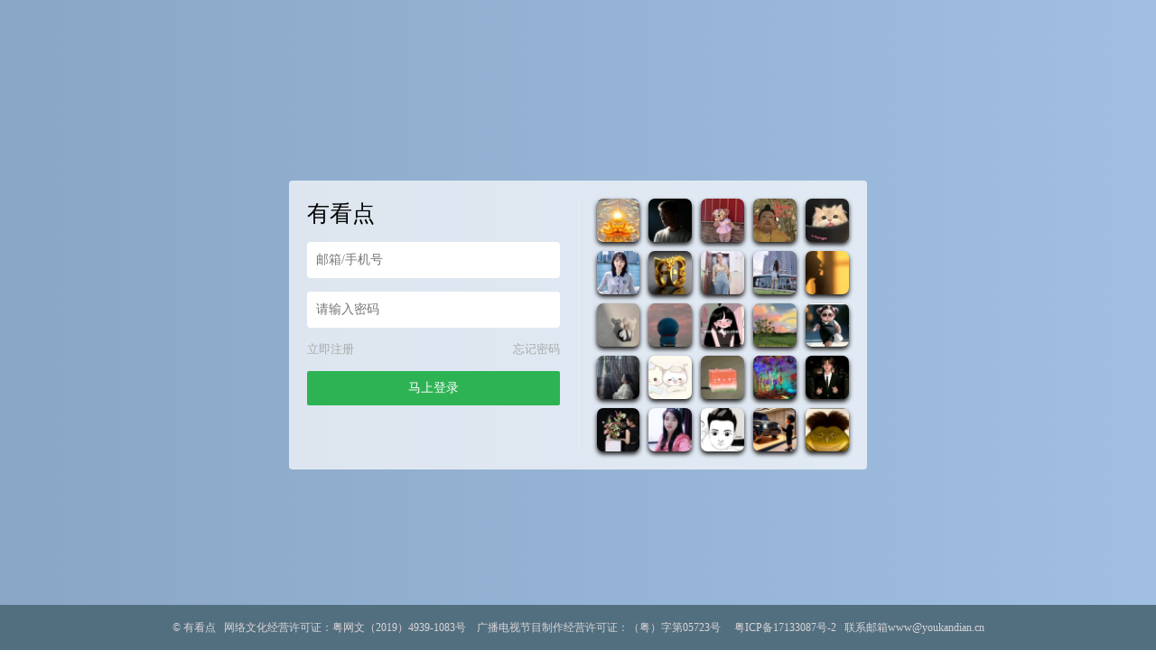

--- FILE ---
content_type: text/html; charset=UTF-8
request_url: https://www.youkandian.cn/tag/%E6%BC%94%E5%91%98%E7%A8%8B%E6%BD%87
body_size: 8771
content:
<script type="text/javascript">var jinsom={"topic_id":2459,"topic_url":"https:\/\/www.youkandian.cn\/tag\/%e6%bc%94%e5%91%98%e7%a8%8b%e6%bd%87","site_name":"\u6709\u770b\u70b9","ajax_url":"https:\/\/www.youkandian.cn\/wp-admin\/admin-ajax.php","admin_url":"https:\/\/www.youkandian.cn\/wp-admin\/","home_url":"https:\/\/www.youkandian.cn","member_url":"https:\/\/www.youkandian.cn\/m\/0","permalink_structure":1,"member_url_permalink":"https:\/\/www.youkandian.cn\/m\/0?","theme_url":"https:\/\/www.youkandian.cn\/wp-content\/themes\/1684","cdn_url":"https:\/\/cdn.youkandian.cn\/cdn168439","page_template":"","user_url":"https:\/\/www.youkandian.cn\/m\/0","current_url":"https:\/\/www.youkandian.cn\/tag\/%E6%BC%94%E5%91%98%E7%A8%8B%E6%BD%87","permalink":"https:\/\/www.youkandian.cn\/300537.html","jinsom_ajax_url":"https:\/\/www.youkandian.cn\/wp-content\/themes\/1684\/module","mobile_ajax_url":"https:\/\/www.youkandian.cn\/wp-content\/themes\/1684\/mobile\/module","module_url":"https:\/\/www.youkandian.cn\/wp-content\/themes\/1684\/module","content_url":"https:\/\/www.youkandian.cn\/wp-content","module_link":"https:\/\/www.youkandian.cn\/wp-content\/module","user_id":0,"ip":"18.191.170.54","nickname":"<font class=\"user-0\"><\/font>","nickname_base":false,"nickname_link":"<a href=\"https:\/\/www.youkandian.cn\/m\/0\" target=\"_blank\"><\/a>","current_user_name":false,"user_name":"<a href=\"https:\/\/www.youkandian.cn\/m\/0\"><\/a>","user_on_off":1,"is_vip":0,"is_author":0,"is_single":0,"is_tag":1,"is_search":0,"is_page":0,"is_home":0,"is_category":0,"is_category_cars":0,"is_car_single":0,"is_login":0,"is_black":0,"app":"https:\/\/www.youkandian.cn\/wp-content\/themes\/1684\/mobile\/","api":"https:\/\/www.youkandian.cn\/wp-content\/themes\/1684\/api\/","loading":"<div class=\"jinsom-load\"><div class=\"jinsom-loading\"><i><\/i><i><\/i><i><\/i><\/div><\/div>","loading_post":"<div class=\"jinsom-load-post\"><div class=\"jinsom-loading-post\"><i><\/i><i><\/i><i><\/i><i><\/i><i><\/i><\/div><\/div>","loading_info":"<div class=\"jinsom-info-card-loading\"><img src=\"https:\/\/www.youkandian.cn\/wp-admin\/\/images\/spinner.gif\"><p>\u8d44\u6599\u52a0\u8f7d\u4e2d...<\/p><\/div>","empty":"<div class=\"jinsom-empty-page\"><i class=\"jinsom-icon jinsom-kong\"><\/i><div class=\"title\"><p>\u6682\u6ca1\u6709\u6570\u636e<\/p><\/div><\/div>","verify":"","vip":"","vip_icon":"","lv":"","exp":0,"honor":"","avatar":"<img loading=\"lazy\" src=\"https:\/\/www.youkandian.cn\/wp-content\/themes\/1684\/images\/default-cover.jpg\" class=\"avatar avatar-0 avatar-normal opacity\" width=\"100\" height=\"100\" alt=\"\"\/>","is_admin":0,"credit":false,"wechat_cash":0,"alipay_cash":0,"user_data":1,"user_verify":false,"credit_name":"\u79ef\u5206","cash_ratio":"1000","cash_mini_number":"1000","login_on_off":1,"phone_on_off":0,"email_on_off":0,"is_phone":0,"is_email":0,"bbs_name":"\u8bba\u575b","referral_link_name":"t","words_images_max":"12","machine_verify_appid":"","sns_home_load_type":"default","waterfull_margin":"15","sort":"normal","smile_url":"","smile_add":"null","upload_video_type":"mp4,m3u8,flv,mov","upload_file_type":"jpg,png,gif,zip,mp3,mp4,wav,txt,doc,xsl,pdf","upload_music_type":"mp3,wav"};</script><meta name='robots' content='max-image-preview:large' />
		<script type="text/javascript">
			window._wpemojiSettings = {"baseUrl":"https:\/\/s.w.org\/images\/core\/emoji\/13.0.1\/72x72\/","ext":".png","svgUrl":"https:\/\/s.w.org\/images\/core\/emoji\/13.0.1\/svg\/","svgExt":".svg","source":{"concatemoji":"https:\/\/www.youkandian.cn\/wp-includes\/js\/wp-emoji-release.min.js?ver=5.7.11"}};
			!function(e,a,t){var n,r,o,i=a.createElement("canvas"),p=i.getContext&&i.getContext("2d");function s(e,t){var a=String.fromCharCode;p.clearRect(0,0,i.width,i.height),p.fillText(a.apply(this,e),0,0);e=i.toDataURL();return p.clearRect(0,0,i.width,i.height),p.fillText(a.apply(this,t),0,0),e===i.toDataURL()}function c(e){var t=a.createElement("script");t.src=e,t.defer=t.type="text/javascript",a.getElementsByTagName("head")[0].appendChild(t)}for(o=Array("flag","emoji"),t.supports={everything:!0,everythingExceptFlag:!0},r=0;r<o.length;r++)t.supports[o[r]]=function(e){if(!p||!p.fillText)return!1;switch(p.textBaseline="top",p.font="600 32px Arial",e){case"flag":return s([127987,65039,8205,9895,65039],[127987,65039,8203,9895,65039])?!1:!s([55356,56826,55356,56819],[55356,56826,8203,55356,56819])&&!s([55356,57332,56128,56423,56128,56418,56128,56421,56128,56430,56128,56423,56128,56447],[55356,57332,8203,56128,56423,8203,56128,56418,8203,56128,56421,8203,56128,56430,8203,56128,56423,8203,56128,56447]);case"emoji":return!s([55357,56424,8205,55356,57212],[55357,56424,8203,55356,57212])}return!1}(o[r]),t.supports.everything=t.supports.everything&&t.supports[o[r]],"flag"!==o[r]&&(t.supports.everythingExceptFlag=t.supports.everythingExceptFlag&&t.supports[o[r]]);t.supports.everythingExceptFlag=t.supports.everythingExceptFlag&&!t.supports.flag,t.DOMReady=!1,t.readyCallback=function(){t.DOMReady=!0},t.supports.everything||(n=function(){t.readyCallback()},a.addEventListener?(a.addEventListener("DOMContentLoaded",n,!1),e.addEventListener("load",n,!1)):(e.attachEvent("onload",n),a.attachEvent("onreadystatechange",function(){"complete"===a.readyState&&t.readyCallback()})),(n=t.source||{}).concatemoji?c(n.concatemoji):n.wpemoji&&n.twemoji&&(c(n.twemoji),c(n.wpemoji)))}(window,document,window._wpemojiSettings);
		</script>
		<style type="text/css">
img.wp-smiley,
img.emoji {
	display: inline !important;
	border: none !important;
	box-shadow: none !important;
	height: 1em !important;
	width: 1em !important;
	margin: 0 .07em !important;
	vertical-align: -0.1em !important;
	background: none !important;
	padding: 0 !important;
}
</style>
	<link rel='stylesheet' id='fancybox-css'  href='https://cdn.youkandian.cn/cdn168439/assets/css/jquery.fancybox.min.css?ver=1.6.84.39' type='text/css' media='all' />
<link rel='stylesheet' id='awesome-css'  href='https://cdn.youkandian.cn/cdn168439/assets/css/font-awesome.min.css?ver=1.6.84.39' type='text/css' media='all' />
<link rel='stylesheet' id='icon-css'  href='https://at.alicdn.com/t/font_502180_xf7oqh5oqb.css?ver=1.6.84.39' type='text/css' media='all' />
<link rel='stylesheet' id='Swiper-css'  href='https://cdn.youkandian.cn/cdn168439/assets/css/swiper.min.css?ver=1.6.84.39' type='text/css' media='all' />
<link rel='stylesheet' id='layui-css'  href='https://cdn.youkandian.cn/cdn168439/extend/layui/css/layui.css?ver=1.6.84.39' type='text/css' media='all' />
<link rel='stylesheet' id='jinsom-css'  href='https://cdn.youkandian.cn/cdn168439/assets/css/jinsom.css?ver=1.6.84.39' type='text/css' media='all' />
<link rel='stylesheet' id='tablepress-default-css'  href='https://www.youkandian.cn/wp-content/plugins/tablepress/css/default.min.css?ver=1.14' type='text/css' media='all' />
<script type='text/javascript' src='https://cdn.youkandian.cn/cdn168439/assets/js/xgplayer.js?ver=1.6.84.39' id='xgplayer-js'></script>
<script type='text/javascript' src='https://cdn.youkandian.cn/cdn168439/assets/js/xgplayer-hls.js?ver=1.6.84.39' id='xgplayer-hls-js'></script>
<script type='text/javascript' src='https://cdn.youkandian.cn/cdn168439/assets/js/xgplayer-flv.js?ver=1.6.84.39' id='xgplayer-flv-js'></script>
<script type='text/javascript' src='https://cdn.youkandian.cn/cdn168439/assets/js/jquery.min.js?ver=1.6.84.39' id='jquery-js'></script>
<script type='text/javascript' src='https://cdn.youkandian.cn/cdn168439/assets/js/jquery.qrcode.min.js?ver=1.6.84.39' id='qrcode-js'></script>
<script type='text/javascript' src='https://cdn.youkandian.cn/cdn168439/assets/js/masonry.min.js?ver=1.6.84.39' id='masonry-min-js'></script>
<script type='text/javascript' src='https://cdn.youkandian.cn/cdn168439/assets/js/imagesloaded.min.js?ver=1.6.84.39' id='masonry-imagesloaded-js'></script>
<script type='text/javascript' src='https://cdn.youkandian.cn/cdn168439/assets/js/player.js?ver=1.6.84.39' id='music-player-js'></script>
<script type='text/javascript' src='https://cdn.youkandian.cn/cdn168439/extend/layui/layui.js?ver=1.6.84.39' id='layui-js'></script>
<script type='text/javascript' src='https://cdn.youkandian.cn/cdn168439/assets/js/jinsom.js?ver=1.6.84.39' id='jinsom-js'></script>
<title>有看点-登录</title>
<meta name="keywords" content="有看点,电影猜猜看,电影短片,猜电影,看点好看的" />
<meta name="description" content="有看点是以猜电影为主的视频社交平台。为用户创造丰富多样的玩法,电影猜猜看,猜对有金币,金币换礼品..."/> 
<style type="text/css">
*:focus{
    outline: none;
}
.opacity:hover{
    opacity: 0.8;
}
.clear:after{
    display: block;
    content: '';
    clear: both;
}
li{
	list-style: none;
}
body {
    margin: 0;
    background-color: #89a6c6;
    background: linear-gradient(to right,#89a6c6, rgb(160, 191, 225));
        overflow: hidden;
    
}
.jinsom-login-page {
    display: flex;
    align-items: center;
    height: 100%;
}
.jinsom-login-page-form {
    margin-left: auto;
    margin-right: auto;
    background-color: rgba(255, 255, 255, 0.7);
    padding: 20px;
    display: flex;
    width: 640px;
    border-radius: 4px;
    box-sizing: border-box;
    height: 320px;
}
.jinsom-login-page-form .left {
    width: 300px;
    padding-right: 20px;
    flex: 1;
    border-right: 1px solid rgba(245, 245, 245, 0.5);
}
.jinsom-login-page-form .right {
    margin-left: 20px;
    flex: 1;
}
.jinsom-login-page-form .right li {
    float: left;
    margin-bottom: 10px;
    margin-right: 10px;
    width: calc((100% - 40px )/5);
    height: calc((100% - 40px )/5);
}
.jinsom-login-page-form .right li:nth-child(5n) {
    margin-right: 0;
}
.jinsom-login-page-form .right li img {
    width: 100%;
    height: 100%;
    cursor: pointer;
    border-radius: 4px;
    object-fit: cover;
}
.jinsom-login-page-form .left input {
    border: none;
    padding: 12px 10px;
    width: 100%;
    box-sizing: border-box;
    border-radius: 4px;
}
.jinsom-login-page-form .btn {
    background-color: #2eb354;
    color: #fff;
    text-align: center;
    padding: 10px 10px;
    border-radius: 2px;
    cursor: pointer;
}
.jinsom-login-page-form .left p {
    margin: 15px 0;
}
.jinsom-login-page-form .action {
    margin-bottom: 15px;
}
.jinsom-login-page-form .action span:last-child {
    float: right;
}
.jinsom-login-page-form .action span:hover {
    text-decoration: underline;
}
.jinsom-login-page-form .action span {
    color: #aaa;
    font-size: 13px;
    cursor: pointer;
}
.jinsom-login-page-form .social {
    margin-top: 15px;
    text-align: center;
}
.jinsom-login-page-form .social i {
    font-size: 32px;
}
.jinsom-login-page-form .social a {
    margin-right: 28px;
    transition: all .3s ease;
    display: inline-block;
}
.jinsom-login-page-form .social a:hover {
    transform: translateY(-4px);
}
.jinsom-login-page-form .social a:last-child {
    margin-right: 0;
}
.jinsom-login-page-form .social .phone {
    color: #107cd2;
}
.jinsom-login-page-form .social .qq {
    color: #4dafea;
}
.jinsom-login-page-form .social .weibo {
    color: #e6162d;
}
.jinsom-login-page-form .social .wechat {
    color: #3eb135;
}
.jinsom-login-page-form .left h1 {
    font-size: 25px;
}
.jinsom-topic-list li {
    border: 3px solid #f5f5f5;
    background-color: #333;
}  
.jinsom-post-comment-list li {
    border-bottom: 1px dotted #747171;
}
.jinsom-pop-video {
    width: 400px;
}
.jinsom-post-bar {
  height: 40px;
}
.jinsom-post-video .dplayer {
max-width: 100%;
}
.jinsom-header {
    box-shadow: 0 2px 5px #191717cf;
}
.answer {
    bottom: 0;
    height: 210px;
    width: 700;
    background: #333333;
  box-shadow: 0 1px 5px #191717;
}
.value {
    display: flex;
    padding-top: 10px;
    align-items: center;
    justify-content: center;
    width: 100%;
}
.value-text {
    width: 200px;
    color:#d61717;
    font-size: 36px;
    margin-left: 35px;
}
.value-item {
    background: rgba(0, 0, 0, 0.3);
    width: 45px;
    height: 45px;
    line-height: 45px;
    margin-left: 10px;
    border-radius: 5px;
    color:#fff;
    text-align: center;
}
.wordscdy {
    display: flex;
	height: 140px;
    margin-top: 15px;
    align-items: center;
    justify-content: center;
    flex-wrap: wrap;
}
.wordscdy .words-item {
    width: 46px;
    height: 46px;
    line-height: 46px;
    margin: 0 6px 15px;
    text-align: center;
    border-radius: 5px;
    color: #fff;
    background: #333333;
}
.jinsom-posts-list {
    background-color: #333333;
  box-shadow: 0 1px 5px #191717;
}
.jinsom-comment-content {
    color: #ffb800;
}
.jinsom-post-user-info-avatar img.avatar {
    border: 1px solid #333333;
}
.jinsom-post-like-list img {
    border: 1px solid #333333;
  background-color: #333333;
}
.avatar {
    background-color: #333333;
}
.jinsom-post-like {
  border-style:solid;
  border-width:1px;
  border-color:#333;
  box-shadow: 0 1px 5px #191717;
  margin: 10px 20px 10px 20px;
}
.xgplayer {
    background: rgb(0, 0, 0);
}
.jinsom-topic-info {
    background-color: #333;
  box-shadow: 0 1px 5px #191717;
}
.jinsom-topic-menu {
  border-top: 1px solid #4b4646;
      background-color: #333333;
}
.jinsom-topic-info .name {
    color: #ffb800;
}
.jinsom-topic-info-content .right {
    color: #ffb800;
}
.jinsom-topic-header {
    background-color: #333333;
  box-shadow: 0 1px 5px #191717;
}
.jinsom-topic-header-main {
    color: #2eb354;
    float: right;
    width: 45%;
  margin: 1px 5px;
}
.jinsom-topic-header-bg {
    width: 40%;
}
.jinsom-hide-content {
    background-color: #2e2c2c;
    color: #ccc;
    box-shadow: 0 1px 5px #191717;
}
.jinsom-posts-list>h1 {
    color: #2eb354;
}
.jinsom-tips {
    color: #ccc;
    box-shadow: 0 1px 5px #191717;
    background: #2e2c2c;
}
.jinsom-post-user-info-name>a {
  color: #2eb354;
}
.post_list_link p:hover{
    color: #2eb354;
}
.post_list_link p {
  position: absolute;
    top: 30px;
    left: 40%;
    padding: 8px;
    line-height: 20px;
    border-radius: 18px;
    background: #222322;
    box-shadow: 0 2px 5px #181b19;
}
.jinsom-comment-info>a {
  color: #2eb354;
}
.jinsom-member-menu {
    background-color: #333333;
      box-shadow: 0 1px 5px #191717;
}
.jinsom-member-menu li.on {
    background-color: #2b2a2a;
  box-shadow: 0 1px 5px #191717;
}
.jinsom-member-menu li:hover {
    background-color: #3a3636;
}
.jinsom-member-menu li {
    color: #ccc;
}
.jinsom-member-left-gift {
    background-color: #333333;
  box-shadow: 0 1px 5px #191717;
}
.jinsom-member-left-gift h3 {
    color: #ccc;
}
.jinsom-member-left-profile {
    background-color: #333333;
  color: #ccc;
  box-shadow: 0 1px 5px #191717;
}
.jinsom-member-left-profile li {
    border-bottom: 1px solid #6c6565;
}
.jinsom-member-left-follow {
    background-color: #333333;
  color: #ccc;
  box-shadow: 0 1px 5px #191717;
}
.jinsom-member-left-visitor {
    background-color: #333333;
  color: #ccc;
  box-shadow: 0 1px 5px #191717;
}
.jinsom-right-bar-stop li {
    background-color: #333333;
    color: #ccc;
  padding: 0px;
}
.jinsom-search-user-list {
    background-color: #333333;
  color: #ccc;
  box-shadow: 0 1px 5px #191717;
}
.jinsom-search-content .jinsom-single-topic-list {
    background-color: #333333;
  color: #ccc;
  box-shadow: 0 1px 5px #191717;
}
.jinsom-search-tab {
    background-color: #333333;
  color: #ccc;
  box-shadow: 0 1px 5px #191717;
}
.jinsom-pop-search.show {
    background: linear-gradient(#47494b, #181a1b);
}
a {color: #2eb354;}
a:hover {
    color: #2eb354;
}
.jinsom-post-single-excerp {
    color: #ccc;
}
.jinsom-post-content p {
   color: #ccc;
}



.jinsom-index-menu-list {
    background-color: #333333;
  box-shadow: 0 1px 5px #191717;
}
.jinsom-index-menu li {
    color: #f2f2f2;
}
.jinsom-sidebar-box {
  background: #333333;
 box-shadow: 0 1px 5px #191717;
  }
.jinsom-sidebar-box h3 {
    color: #ccc;
  }
.layui-tab-title li {
   color: #999;
  }
.jinsom-sidebar-user-info-sign-btn.had {
    background: #222322a8;
  }
.jinsom-footer {
  box-shadow: 0 1px 5px #191717;
  }
.jinsom-bbs-single-box {
    background-color: #333333;
   box-shadow: 0 1px 5px #191717;
  }
.jinsom-bbs-single-box .left {
    background: #3e3e3e;
   }
.jinsom-bbs-single-content {
    color: #ccc;
  }
.jinsom-bbs-single-content img {
    border: 0px;
   }
.jinsom-bbs-single-header {
    background-color: #333333;
  box-shadow: 0 1px 5px #191717;
   }
.jinsom-bbs-single-title h1 {
    color: #ccc;
}
.jinsom-login-page-form .right li img {
  border-radius:15%;
  box-shadow: 0 3px 5px #191717;
}
.jinsom-sidebar-lattice-list li img {
    border-radius:15%;
  box-shadow: 0 3px 5px #191717;
}
.jinsom-page-content {
    background-color: #333333;
  box-shadow: 0 1px 5px #191717;
  color: #ccc;
  }
.jinsom-bbs-single-box.current-comment {
    background-color: #333333;
}
/*开通会员css*/
.bt-box{
        width:250px;
        height: 50px;
        margin: 50px auto;
        position: relative;
    }
    .bt-box .bg-1{background:#ff5722;}
    .bt-box .bg-2{background:#fd933a;}
    .bt-box .bg-3{background:#a851fa;}
    .bt-box .xiaoA{
        display:block;
        width:250px;
        height:50px;
        position: absolute;
        z-index: 2;
        color: white;
        font: 17px/50px Helvetica, Verdana, sans-serif;
        text-decoration: none;
        text-align: center;
    }
    .bt-box .xiaoA, .bt-box-p {
        -webkit-border-radius: 10px;
        -moz-border-radius: 10px;
        border-radius: 10px;
           
        -webkit-box-shadow: 2px 2px 8px rgba(0,0,0,0.2);
        -moz-box-shadow: 2px 2px 8px rgba(0,0,0,0.2);
        box-shadow: 2px 2px 8px rgba(0,0,0,0.2);
        }
    .bt-box .bt-box-p{
          background: #222 ;
          display: block;
          height: 40px;
          width: 230px; 
          margin: 0 0 0 10px;
          text-align: center;
          font: 12px/45px Helvetica, Verdana, sans-serif;
          color:#fff;
          position: absolute;
          z-index: 1;
          transition: margin 0.5s ease;
        }
    .bt-box .bottom {
          margin: 40px 0 0 10px;
        }
    .bt-box .top {
          margin: -30px 0 0 10px;
          line-height: 35px;
        }
    .bt-box .xiaoA:hover {
            color: #fff;
            background: #fb4a12;
            text-decoration: none;
        }
.jinsom-bbs-comment-floor-list li .floor-right .content {
    color: #a24141;
}
.jinsom-page-content {
    color: #7e8780;
}
.jinsom-bbs-single-custom-field li>p {
    margin-right: 10px;
}
.jinsom-bbs-single-custom-field li {
    margin-bottom: 15px;
    color: #666;
    width: 100%; 
    float: left;
}
.dataTables_wrapper {
    color: #999;
}
.tablepress-table-name {
    text-align: center;
    color: #999;
}
.jinsom-pop-search .close {
    right: 200px;
    top: 40px;
}</style>
<link rel="stylesheet" type="text/css" href="">
<script type="text/javascript" src=""></script>
<div class="jinsom-login-page">
<div class="jinsom-login-page-form clear">
<div class="left">
<h1>有看点</h1>
<p><input type="text" placeholder="邮箱/手机号" id="jinsom-page-username"></p>
<p><input type="password" placeholder="请输入密码" id="jinsom-page-password"></p>
<div class="action">
<span onclick="jinsom_login_form('注册帐号','reg-style',400)">立即注册</span>
<span onclick="jinsom_get_password_one_form()">忘记密码</span>
</div>
<div class="btn opacity" onclick="jinsom_page_login('','')">马上登录</div>
   
<div class="social">
</div>
</div>
<div class="right">

<li title="莹莹🎉"><img loading="lazy" src="https://p26.douyinpic.com/aweme/100x100/aweme-avatar/tos-cn-avt-0015_ecbf4876d2d198d3edcb0eec72a51b3d.jpeg?from=3782654143" class="avatar avatar-20267470 avatar-normal opacity" width="60" height="60" alt="莹莹🎉"/></p></li>
<li title="穆小轩"><img loading="lazy" src="https://p3.douyinpic.com/aweme/100x100/aweme-avatar/tos-cn-i-0813c000-ce_okERpEIqIADqwOAgEBBACbZtTnFi9b1EiAVffA.jpeg?from=3782654143" class="avatar avatar-20267469 avatar-normal opacity" width="60" height="60" alt="穆小轩"/></p></li>
<li title="陈头oaoa"><img loading="lazy" src="https://p26.douyinpic.com/aweme/100x100/aweme-avatar/tos-cn-avt-0015_ba04187e15e6431461854b767f52e759.jpeg?from=3782654143" class="avatar avatar-20267468 avatar-normal opacity" width="60" height="60" alt="陈头oaoa"/></p></li>
<li title="麻烦"><img loading="lazy" src="https://p11.douyinpic.com/aweme/100x100/aweme-avatar/tos-cn-avt-0015_3d87403ec078b0d55db2f36df861f60b.jpeg?from=3782654143" class="avatar avatar-20267467 avatar-normal opacity" width="60" height="60" alt="麻烦"/></p></li>
<li title="心软滴神'"><img loading="lazy" src="https://p3.douyinpic.com/aweme/100x100/aweme-avatar/tos-cn-avt-0015_f62da0b5d6ebddfbb43f274a08892b1c.jpeg?from=3782654143" class="avatar avatar-20267466 avatar-normal opacity" width="60" height="60" alt="心软滴神'"/></p></li>
<li title="三妹小助理"><img loading="lazy" src="https://p3.douyinpic.com/aweme/100x100/aweme-avatar/tos-cn-i-0813_oEAp9neiDQGZ0UurALFANb9PoCfvnAAIERgSAy.jpeg?from=3782654143" class="avatar avatar-20267465 avatar-normal opacity" width="60" height="60" alt="三妹小助理"/></p></li>
<li title="幸福田田圈"><img loading="lazy" src="https://p3.douyinpic.com/aweme/100x100/aweme-avatar/tos-cn-i-0813c001_ooXv4q4hADeZAIDEhCfyAvBzg5CmAAIHN9tASK.jpeg?from=3782654143" class="avatar avatar-20267464 avatar-normal opacity" width="60" height="60" alt="幸福田田圈"/></p></li>
<li title="@想想℘"><img loading="lazy" src="https://p26.douyinpic.com/aweme/100x100/aweme-avatar/tos-cn-i-0813c000-ce_ogviaAAMBXiAA3BdApPEIFblxUqq0RSbk1VpK.jpeg?from=3782654143" class="avatar avatar-20267463 avatar-normal opacity" width="60" height="60" alt="@想想℘"/></p></li>
<li title="己悦美甲美肤"><img loading="lazy" src="https://p11.douyinpic.com/aweme/100x100/aweme-avatar/mosaic-legacy_284820002763ac0fbb9eb.jpeg?from=3782654143" class="avatar avatar-20267462 avatar-normal opacity" width="60" height="60" alt="己悦美甲美肤"/></p></li>
<li title="今天@"><img loading="lazy" src="https://p26.douyinpic.com/aweme/100x100/aweme-avatar/tos-cn-avt-0015_9f761f1b42537d3965a058a6c39404a0.jpeg?from=3782654143" class="avatar avatar-20267461 avatar-normal opacity" width="60" height="60" alt="今天@"/></p></li>
<li title="思念"><img loading="lazy" src="https://p26.douyinpic.com/aweme/100x100/aweme-avatar/tos-cn-avt-0015_c2e0253e35c45a057bd92591445405a6.jpeg?from=3782654143" class="avatar avatar-20267460 avatar-normal opacity" width="60" height="60" alt="思念"/></p></li>
<li title="阿少/-🦖"><img loading="lazy" src="https://p4-pro.a.yximgs.com/uhead/AB/2026/01/19/00/BMjAyNjAxMTkwMDQ0MTJfMzk4NzYyODA1MV8yX2hkNzAwXzMwOA==_s.jpg" class="avatar avatar-20267459 avatar-normal opacity" width="60" height="60" alt="阿少/-🦖"/></p></li>
<li title="双向奔赴（冲刺5000粉）"><img loading="lazy" src="https://p3.douyinpic.com/aweme/100x100/aweme-avatar/tos-cn-avt-0015_502db0ef8ee2c4caae8028c661d983ce.jpeg?from=3782654143" class="avatar avatar-20267458 avatar-normal opacity" width="60" height="60" alt="双向奔赴（冲刺5000粉）"/></p></li>
<li title="珍惜vs人生"><img loading="lazy" src="https://p11.douyinpic.com/aweme/100x100/aweme-avatar/tos-cn-i-0813_oIEAtfwu2gMeBtAIAy9iAhCCAAViEKYMzxAVAC.jpeg?from=3782654143" class="avatar avatar-20267457 avatar-normal opacity" width="60" height="60" alt="珍惜vs人生"/></p></li>
<li title="福福宝"><img loading="lazy" src="https://p3.douyinpic.com/aweme/100x100/aweme-avatar/tos-cn-avt-0015_19aca2dfab3833e2d8092fe9412fa578.jpeg?from=3782654143" class="avatar avatar-20267456 avatar-normal opacity" width="60" height="60" alt="福福宝"/></p></li>
<li title="支吾🐷"><img loading="lazy" src="https://p3.douyinpic.com/aweme/100x100/aweme-avatar/tos-cn-avt-0015_36cc0cd8d93657e0d22f01fdd80da320.jpeg?from=3782654143" class="avatar avatar-20267455 avatar-normal opacity" width="60" height="60" alt="支吾🐷"/></p></li>
<li title="总想念你."><img loading="lazy" src="https://p11.douyinpic.com/aweme/100x100/aweme-avatar/tos-cn-i-0813c000-ce_oQxGNGMfgAcPvqADBTbInqeAfQE2AAL9lwK1se.jpeg?from=3782654143" class="avatar avatar-20267454 avatar-normal opacity" width="60" height="60" alt="总想念你."/></p></li>
<li title="爱吃西瓜🍉"><img loading="lazy" src="https://p3.douyinpic.com/aweme/100x100/aweme-avatar/tos-cn-i-0813_o0AADe0HAveWiRZAidABhEIBTgkDqADCLYvEk4.jpeg?from=3782654143" class="avatar avatar-20267453 avatar-normal opacity" width="60" height="60" alt="爱吃西瓜🍉"/></p></li>
<li title="微一切随风"><img loading="lazy" src="https://p66-pro.a.yximgs.com/uhead/AB/2019/05/19/11/BMjAxOTA1MTkxMTQwMzFfMTM1ODU4NTkzOV8yX2hkMzkxXzcwNA==_s.jpg" class="avatar avatar-20267452 avatar-normal opacity" width="60" height="60" alt="微一切随风"/></p></li>
<li title="会✦烧开水"><img loading="lazy" src="https://p11.douyinpic.com/aweme/100x100/aweme-avatar/tos-cn-i-0813_ogIGP9ACHeDBBEeQqE3BAnAAIDau6YAERAeL7D.jpeg?from=3782654143" class="avatar avatar-20267451 avatar-normal opacity" width="60" height="60" alt="会✦烧开水"/></p></li>
<li title="7号花舍～丹丹"><img loading="lazy" src="https://p11.douyinpic.com/aweme/100x100/aweme-avatar/tos-cn-avt-0015_5e759c9f14e99c329a05ad8008149ed3.jpeg?from=3782654143" class="avatar avatar-20267450 avatar-normal opacity" width="60" height="60" alt="7号花舍～丹丹"/></p></li>
<li title="打工妹"><img loading="lazy" src="https://p11.douyinpic.com/aweme/100x100/aweme-avatar/tos-cn-i-0813c001_oECTAjPa6iBAVAoAEoiB2zf4IA9vg80yACqfF9.jpeg?from=3782654143" class="avatar avatar-20267449 avatar-normal opacity" width="60" height="60" alt="打工妹"/></p></li>
<li title="金先生"><img loading="lazy" src="https://p3.douyinpic.com/aweme/100x100/aweme-avatar/tos-cn-avt-0015_e8152a26efd2842cd661fde94185b096.jpeg?from=3782654143" class="avatar avatar-20267448 avatar-normal opacity" width="60" height="60" alt="金先生"/></p></li>
<li title="我要大G"><img loading="lazy" src="https://p3.douyinpic.com/aweme/100x100/aweme-avatar/tos-cn-avt-0015_65d9eea73b19d228e6524c6830ac0227.jpeg?from=3782654143" class="avatar avatar-20267447 avatar-normal opacity" width="60" height="60" alt="我要大G"/></p></li>
<li title="☘️"><img loading="lazy" src="https://p26.douyinpic.com/aweme/100x100/aweme-avatar/tos-cn-avt-0015_133c72fd2e5399b6b5c39b364617c646.jpeg?from=3782654143" class="avatar avatar-20267446 avatar-normal opacity" width="60" height="60" alt="☘️"/></p></li>	
</div>
</div>	
</div>
<div style="background-color: #526f80; bottom: -100px; width: 100%; position: absolute;">
<div class="jinsom-footer-bottom"><div style="text-align:center;font-size:12px">
<font color="#dbd6d6">©
<a href="http://www.youkandian.cn" style="color:#dbd6d6" target="_blank" title="有看点">有看点</a>
&nbsp;&nbsp;网络文化经营许可证：粤网文（2019）4939-1083号&nbsp;&nbsp;&nbsp;&nbsp;广播电视节目制作经营许可证：（粤）字第05723号&nbsp;&nbsp;&nbsp;&nbsp;
<a href="http://beian.miit.gov.cn" style="color:#dbd6d6" target="_blank">粤ICP备17133087号-2</a>&nbsp;&nbsp;
  联系邮箱www@youkandian.cn
    </font>
  <div>
</div>
<a href="http://www.dycck.com/video.php?id=300078" style="color: #89a6c6;font-size: 10px;" target="_blank">电影《秘密》</a><a href="http://www.dycck.com/video.php?id=300709" style="color: #89a6c6;font-size: 10px;" target="_blank">电影《轻井泽夫人》</a><a href="http://www.dycck.com/video.php?id=299717" style="color: #89a6c6;font-size: 10px;" target="_blank">电影《腥心眼》</a><a href="http://www.dycck.com/video.php?id=278676" style="color: #89a6c6;font-size: 10px;" target="_blank">电影《火星叔叔马丁》</a><a href="http://www.dycck.com/video.php?id=300713" style="color: #89a6c6;font-size: 10px;" target="_blank">电影《挖心猛鬼》</a><a href="http://www.dycck.com/video.php?id=297979" style="color: #89a6c6;font-size: 10px;" target="_blank">电影《超级女特工》</a><a href="http://www.dycck.com/video.php?id=300716" style="color: #89a6c6;font-size: 10px;" target="_blank">电影《落泪成金》</a><a href="http://www.dycck.com/video.php?id=277715" style="color: #89a6c6;font-size: 10px;" target="_blank">电影《我们最后一次做孩子》</a><a href="http://www.dycck.com/video.php?id=300704" style="color: #89a6c6;font-size: 10px;" target="_blank">电影《情事》</a><a href="http://www.dycck.com/video.php?id=300717" style="color: #89a6c6;font-size: 10px;" target="_blank">电影《了不起的夜晚》</a><a href="http://www.dycck.com/video.php?id=296481" style="color: #89a6c6;font-size: 10px;" target="_blank">电影《致命入侵者》</a><a href="http://www.dycck.com/video.php?id=300662" style="color: #89a6c6;font-size: 10px;" target="_blank">电影《无名指》</a><a href="http://www.dycck.com/video.php?id=287053" style="color: #89a6c6;font-size: 10px;" target="_blank">电影《鼹鼠之歌2：香港狂骚曲》</a><a href="http://www.dycck.com/video.php?id=296587" style="color: #89a6c6;font-size: 10px;" target="_blank">电影《终极入侵》</a><a href="http://www.dycck.com/video.php?id=221566" style="color: #89a6c6;font-size: 10px;" target="_blank">电影《虫虫欲动》</a><a href="http://www.dycck.com/video.php?id=296040" style="color: #89a6c6;font-size: 10px;" target="_blank">电影《野人》</a><a href="http://www.dycck.com/video.php?id=286298" style="color: #89a6c6;font-size: 10px;" target="_blank">电影《石榴姐飘飘记》</a><a href="http://www.dycck.com/video.php?id=290819" style="color: #89a6c6;font-size: 10px;" target="_blank">电影《随风而去》</a><a href="http://www.dycck.com/video.php?id=289696" style="color: #89a6c6;font-size: 10px;" target="_blank">电影《黑色钻石》</a><a href="http://www.dycck.com/video.php?id=300118" style="color: #89a6c6;font-size: 10px;" target="_blank">电影《秘密花园》</a><script type="text/javascript">
layui.use(['layer'], function(){
var layer = layui.layer;
});

function jinsom_page_login(ticket,randstr){
username=$("#jinsom-page-username").val();
password=$("#jinsom-page-password").val();
layer.load(1);
$.ajax({
type: "POST",
dataType:'json',
url:  jinsom.jinsom_ajax_url+"/action/login.php",
data: {username:username,password:password,ticket:ticket,randstr:randstr},
success: function(msg){
layer.closeAll('loading');
layer.msg(msg.msg);
if(msg.code==1){
function d(){window.location.reload();}setTimeout(d,2000);
}
}
});
}


</script>

